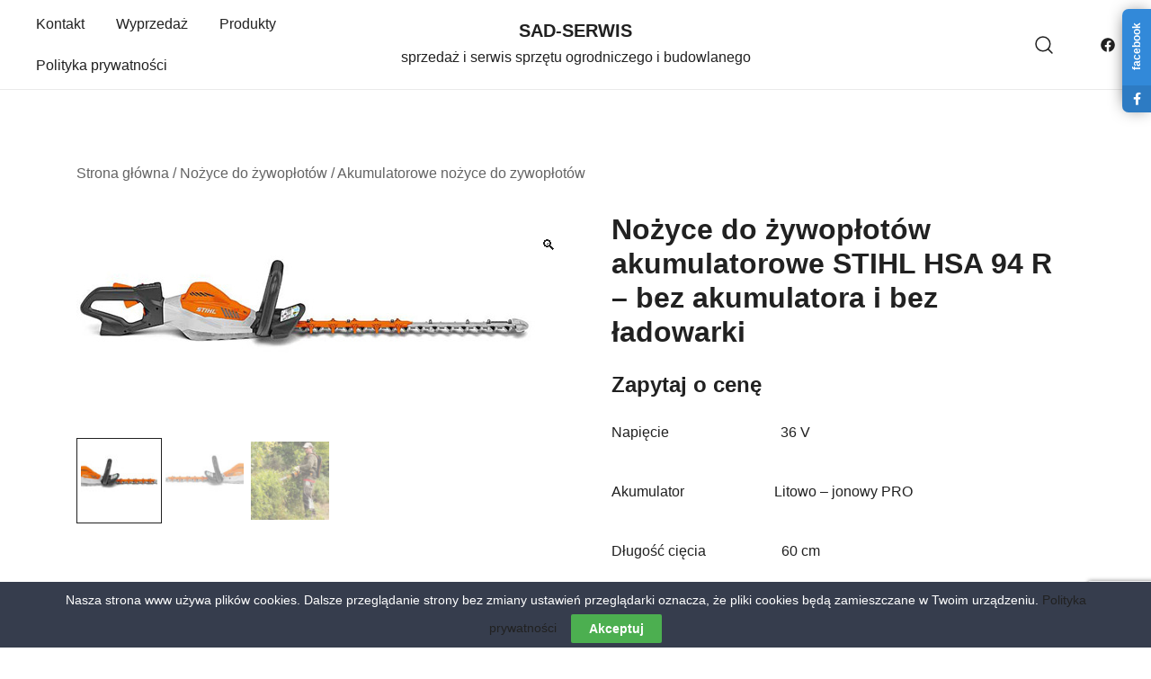

--- FILE ---
content_type: text/html; charset=utf-8
request_url: https://www.google.com/recaptcha/api2/anchor?ar=1&k=6LfuhNgUAAAAAAJUzDXIjljuFhBXvC2WohhvRiov&co=aHR0cHM6Ly9zYWQtc2Vyd2lzLnBsOjQ0Mw..&hl=en&v=PoyoqOPhxBO7pBk68S4YbpHZ&size=invisible&anchor-ms=20000&execute-ms=30000&cb=1ybtd0s7ju8y
body_size: 48559
content:
<!DOCTYPE HTML><html dir="ltr" lang="en"><head><meta http-equiv="Content-Type" content="text/html; charset=UTF-8">
<meta http-equiv="X-UA-Compatible" content="IE=edge">
<title>reCAPTCHA</title>
<style type="text/css">
/* cyrillic-ext */
@font-face {
  font-family: 'Roboto';
  font-style: normal;
  font-weight: 400;
  font-stretch: 100%;
  src: url(//fonts.gstatic.com/s/roboto/v48/KFO7CnqEu92Fr1ME7kSn66aGLdTylUAMa3GUBHMdazTgWw.woff2) format('woff2');
  unicode-range: U+0460-052F, U+1C80-1C8A, U+20B4, U+2DE0-2DFF, U+A640-A69F, U+FE2E-FE2F;
}
/* cyrillic */
@font-face {
  font-family: 'Roboto';
  font-style: normal;
  font-weight: 400;
  font-stretch: 100%;
  src: url(//fonts.gstatic.com/s/roboto/v48/KFO7CnqEu92Fr1ME7kSn66aGLdTylUAMa3iUBHMdazTgWw.woff2) format('woff2');
  unicode-range: U+0301, U+0400-045F, U+0490-0491, U+04B0-04B1, U+2116;
}
/* greek-ext */
@font-face {
  font-family: 'Roboto';
  font-style: normal;
  font-weight: 400;
  font-stretch: 100%;
  src: url(//fonts.gstatic.com/s/roboto/v48/KFO7CnqEu92Fr1ME7kSn66aGLdTylUAMa3CUBHMdazTgWw.woff2) format('woff2');
  unicode-range: U+1F00-1FFF;
}
/* greek */
@font-face {
  font-family: 'Roboto';
  font-style: normal;
  font-weight: 400;
  font-stretch: 100%;
  src: url(//fonts.gstatic.com/s/roboto/v48/KFO7CnqEu92Fr1ME7kSn66aGLdTylUAMa3-UBHMdazTgWw.woff2) format('woff2');
  unicode-range: U+0370-0377, U+037A-037F, U+0384-038A, U+038C, U+038E-03A1, U+03A3-03FF;
}
/* math */
@font-face {
  font-family: 'Roboto';
  font-style: normal;
  font-weight: 400;
  font-stretch: 100%;
  src: url(//fonts.gstatic.com/s/roboto/v48/KFO7CnqEu92Fr1ME7kSn66aGLdTylUAMawCUBHMdazTgWw.woff2) format('woff2');
  unicode-range: U+0302-0303, U+0305, U+0307-0308, U+0310, U+0312, U+0315, U+031A, U+0326-0327, U+032C, U+032F-0330, U+0332-0333, U+0338, U+033A, U+0346, U+034D, U+0391-03A1, U+03A3-03A9, U+03B1-03C9, U+03D1, U+03D5-03D6, U+03F0-03F1, U+03F4-03F5, U+2016-2017, U+2034-2038, U+203C, U+2040, U+2043, U+2047, U+2050, U+2057, U+205F, U+2070-2071, U+2074-208E, U+2090-209C, U+20D0-20DC, U+20E1, U+20E5-20EF, U+2100-2112, U+2114-2115, U+2117-2121, U+2123-214F, U+2190, U+2192, U+2194-21AE, U+21B0-21E5, U+21F1-21F2, U+21F4-2211, U+2213-2214, U+2216-22FF, U+2308-230B, U+2310, U+2319, U+231C-2321, U+2336-237A, U+237C, U+2395, U+239B-23B7, U+23D0, U+23DC-23E1, U+2474-2475, U+25AF, U+25B3, U+25B7, U+25BD, U+25C1, U+25CA, U+25CC, U+25FB, U+266D-266F, U+27C0-27FF, U+2900-2AFF, U+2B0E-2B11, U+2B30-2B4C, U+2BFE, U+3030, U+FF5B, U+FF5D, U+1D400-1D7FF, U+1EE00-1EEFF;
}
/* symbols */
@font-face {
  font-family: 'Roboto';
  font-style: normal;
  font-weight: 400;
  font-stretch: 100%;
  src: url(//fonts.gstatic.com/s/roboto/v48/KFO7CnqEu92Fr1ME7kSn66aGLdTylUAMaxKUBHMdazTgWw.woff2) format('woff2');
  unicode-range: U+0001-000C, U+000E-001F, U+007F-009F, U+20DD-20E0, U+20E2-20E4, U+2150-218F, U+2190, U+2192, U+2194-2199, U+21AF, U+21E6-21F0, U+21F3, U+2218-2219, U+2299, U+22C4-22C6, U+2300-243F, U+2440-244A, U+2460-24FF, U+25A0-27BF, U+2800-28FF, U+2921-2922, U+2981, U+29BF, U+29EB, U+2B00-2BFF, U+4DC0-4DFF, U+FFF9-FFFB, U+10140-1018E, U+10190-1019C, U+101A0, U+101D0-101FD, U+102E0-102FB, U+10E60-10E7E, U+1D2C0-1D2D3, U+1D2E0-1D37F, U+1F000-1F0FF, U+1F100-1F1AD, U+1F1E6-1F1FF, U+1F30D-1F30F, U+1F315, U+1F31C, U+1F31E, U+1F320-1F32C, U+1F336, U+1F378, U+1F37D, U+1F382, U+1F393-1F39F, U+1F3A7-1F3A8, U+1F3AC-1F3AF, U+1F3C2, U+1F3C4-1F3C6, U+1F3CA-1F3CE, U+1F3D4-1F3E0, U+1F3ED, U+1F3F1-1F3F3, U+1F3F5-1F3F7, U+1F408, U+1F415, U+1F41F, U+1F426, U+1F43F, U+1F441-1F442, U+1F444, U+1F446-1F449, U+1F44C-1F44E, U+1F453, U+1F46A, U+1F47D, U+1F4A3, U+1F4B0, U+1F4B3, U+1F4B9, U+1F4BB, U+1F4BF, U+1F4C8-1F4CB, U+1F4D6, U+1F4DA, U+1F4DF, U+1F4E3-1F4E6, U+1F4EA-1F4ED, U+1F4F7, U+1F4F9-1F4FB, U+1F4FD-1F4FE, U+1F503, U+1F507-1F50B, U+1F50D, U+1F512-1F513, U+1F53E-1F54A, U+1F54F-1F5FA, U+1F610, U+1F650-1F67F, U+1F687, U+1F68D, U+1F691, U+1F694, U+1F698, U+1F6AD, U+1F6B2, U+1F6B9-1F6BA, U+1F6BC, U+1F6C6-1F6CF, U+1F6D3-1F6D7, U+1F6E0-1F6EA, U+1F6F0-1F6F3, U+1F6F7-1F6FC, U+1F700-1F7FF, U+1F800-1F80B, U+1F810-1F847, U+1F850-1F859, U+1F860-1F887, U+1F890-1F8AD, U+1F8B0-1F8BB, U+1F8C0-1F8C1, U+1F900-1F90B, U+1F93B, U+1F946, U+1F984, U+1F996, U+1F9E9, U+1FA00-1FA6F, U+1FA70-1FA7C, U+1FA80-1FA89, U+1FA8F-1FAC6, U+1FACE-1FADC, U+1FADF-1FAE9, U+1FAF0-1FAF8, U+1FB00-1FBFF;
}
/* vietnamese */
@font-face {
  font-family: 'Roboto';
  font-style: normal;
  font-weight: 400;
  font-stretch: 100%;
  src: url(//fonts.gstatic.com/s/roboto/v48/KFO7CnqEu92Fr1ME7kSn66aGLdTylUAMa3OUBHMdazTgWw.woff2) format('woff2');
  unicode-range: U+0102-0103, U+0110-0111, U+0128-0129, U+0168-0169, U+01A0-01A1, U+01AF-01B0, U+0300-0301, U+0303-0304, U+0308-0309, U+0323, U+0329, U+1EA0-1EF9, U+20AB;
}
/* latin-ext */
@font-face {
  font-family: 'Roboto';
  font-style: normal;
  font-weight: 400;
  font-stretch: 100%;
  src: url(//fonts.gstatic.com/s/roboto/v48/KFO7CnqEu92Fr1ME7kSn66aGLdTylUAMa3KUBHMdazTgWw.woff2) format('woff2');
  unicode-range: U+0100-02BA, U+02BD-02C5, U+02C7-02CC, U+02CE-02D7, U+02DD-02FF, U+0304, U+0308, U+0329, U+1D00-1DBF, U+1E00-1E9F, U+1EF2-1EFF, U+2020, U+20A0-20AB, U+20AD-20C0, U+2113, U+2C60-2C7F, U+A720-A7FF;
}
/* latin */
@font-face {
  font-family: 'Roboto';
  font-style: normal;
  font-weight: 400;
  font-stretch: 100%;
  src: url(//fonts.gstatic.com/s/roboto/v48/KFO7CnqEu92Fr1ME7kSn66aGLdTylUAMa3yUBHMdazQ.woff2) format('woff2');
  unicode-range: U+0000-00FF, U+0131, U+0152-0153, U+02BB-02BC, U+02C6, U+02DA, U+02DC, U+0304, U+0308, U+0329, U+2000-206F, U+20AC, U+2122, U+2191, U+2193, U+2212, U+2215, U+FEFF, U+FFFD;
}
/* cyrillic-ext */
@font-face {
  font-family: 'Roboto';
  font-style: normal;
  font-weight: 500;
  font-stretch: 100%;
  src: url(//fonts.gstatic.com/s/roboto/v48/KFO7CnqEu92Fr1ME7kSn66aGLdTylUAMa3GUBHMdazTgWw.woff2) format('woff2');
  unicode-range: U+0460-052F, U+1C80-1C8A, U+20B4, U+2DE0-2DFF, U+A640-A69F, U+FE2E-FE2F;
}
/* cyrillic */
@font-face {
  font-family: 'Roboto';
  font-style: normal;
  font-weight: 500;
  font-stretch: 100%;
  src: url(//fonts.gstatic.com/s/roboto/v48/KFO7CnqEu92Fr1ME7kSn66aGLdTylUAMa3iUBHMdazTgWw.woff2) format('woff2');
  unicode-range: U+0301, U+0400-045F, U+0490-0491, U+04B0-04B1, U+2116;
}
/* greek-ext */
@font-face {
  font-family: 'Roboto';
  font-style: normal;
  font-weight: 500;
  font-stretch: 100%;
  src: url(//fonts.gstatic.com/s/roboto/v48/KFO7CnqEu92Fr1ME7kSn66aGLdTylUAMa3CUBHMdazTgWw.woff2) format('woff2');
  unicode-range: U+1F00-1FFF;
}
/* greek */
@font-face {
  font-family: 'Roboto';
  font-style: normal;
  font-weight: 500;
  font-stretch: 100%;
  src: url(//fonts.gstatic.com/s/roboto/v48/KFO7CnqEu92Fr1ME7kSn66aGLdTylUAMa3-UBHMdazTgWw.woff2) format('woff2');
  unicode-range: U+0370-0377, U+037A-037F, U+0384-038A, U+038C, U+038E-03A1, U+03A3-03FF;
}
/* math */
@font-face {
  font-family: 'Roboto';
  font-style: normal;
  font-weight: 500;
  font-stretch: 100%;
  src: url(//fonts.gstatic.com/s/roboto/v48/KFO7CnqEu92Fr1ME7kSn66aGLdTylUAMawCUBHMdazTgWw.woff2) format('woff2');
  unicode-range: U+0302-0303, U+0305, U+0307-0308, U+0310, U+0312, U+0315, U+031A, U+0326-0327, U+032C, U+032F-0330, U+0332-0333, U+0338, U+033A, U+0346, U+034D, U+0391-03A1, U+03A3-03A9, U+03B1-03C9, U+03D1, U+03D5-03D6, U+03F0-03F1, U+03F4-03F5, U+2016-2017, U+2034-2038, U+203C, U+2040, U+2043, U+2047, U+2050, U+2057, U+205F, U+2070-2071, U+2074-208E, U+2090-209C, U+20D0-20DC, U+20E1, U+20E5-20EF, U+2100-2112, U+2114-2115, U+2117-2121, U+2123-214F, U+2190, U+2192, U+2194-21AE, U+21B0-21E5, U+21F1-21F2, U+21F4-2211, U+2213-2214, U+2216-22FF, U+2308-230B, U+2310, U+2319, U+231C-2321, U+2336-237A, U+237C, U+2395, U+239B-23B7, U+23D0, U+23DC-23E1, U+2474-2475, U+25AF, U+25B3, U+25B7, U+25BD, U+25C1, U+25CA, U+25CC, U+25FB, U+266D-266F, U+27C0-27FF, U+2900-2AFF, U+2B0E-2B11, U+2B30-2B4C, U+2BFE, U+3030, U+FF5B, U+FF5D, U+1D400-1D7FF, U+1EE00-1EEFF;
}
/* symbols */
@font-face {
  font-family: 'Roboto';
  font-style: normal;
  font-weight: 500;
  font-stretch: 100%;
  src: url(//fonts.gstatic.com/s/roboto/v48/KFO7CnqEu92Fr1ME7kSn66aGLdTylUAMaxKUBHMdazTgWw.woff2) format('woff2');
  unicode-range: U+0001-000C, U+000E-001F, U+007F-009F, U+20DD-20E0, U+20E2-20E4, U+2150-218F, U+2190, U+2192, U+2194-2199, U+21AF, U+21E6-21F0, U+21F3, U+2218-2219, U+2299, U+22C4-22C6, U+2300-243F, U+2440-244A, U+2460-24FF, U+25A0-27BF, U+2800-28FF, U+2921-2922, U+2981, U+29BF, U+29EB, U+2B00-2BFF, U+4DC0-4DFF, U+FFF9-FFFB, U+10140-1018E, U+10190-1019C, U+101A0, U+101D0-101FD, U+102E0-102FB, U+10E60-10E7E, U+1D2C0-1D2D3, U+1D2E0-1D37F, U+1F000-1F0FF, U+1F100-1F1AD, U+1F1E6-1F1FF, U+1F30D-1F30F, U+1F315, U+1F31C, U+1F31E, U+1F320-1F32C, U+1F336, U+1F378, U+1F37D, U+1F382, U+1F393-1F39F, U+1F3A7-1F3A8, U+1F3AC-1F3AF, U+1F3C2, U+1F3C4-1F3C6, U+1F3CA-1F3CE, U+1F3D4-1F3E0, U+1F3ED, U+1F3F1-1F3F3, U+1F3F5-1F3F7, U+1F408, U+1F415, U+1F41F, U+1F426, U+1F43F, U+1F441-1F442, U+1F444, U+1F446-1F449, U+1F44C-1F44E, U+1F453, U+1F46A, U+1F47D, U+1F4A3, U+1F4B0, U+1F4B3, U+1F4B9, U+1F4BB, U+1F4BF, U+1F4C8-1F4CB, U+1F4D6, U+1F4DA, U+1F4DF, U+1F4E3-1F4E6, U+1F4EA-1F4ED, U+1F4F7, U+1F4F9-1F4FB, U+1F4FD-1F4FE, U+1F503, U+1F507-1F50B, U+1F50D, U+1F512-1F513, U+1F53E-1F54A, U+1F54F-1F5FA, U+1F610, U+1F650-1F67F, U+1F687, U+1F68D, U+1F691, U+1F694, U+1F698, U+1F6AD, U+1F6B2, U+1F6B9-1F6BA, U+1F6BC, U+1F6C6-1F6CF, U+1F6D3-1F6D7, U+1F6E0-1F6EA, U+1F6F0-1F6F3, U+1F6F7-1F6FC, U+1F700-1F7FF, U+1F800-1F80B, U+1F810-1F847, U+1F850-1F859, U+1F860-1F887, U+1F890-1F8AD, U+1F8B0-1F8BB, U+1F8C0-1F8C1, U+1F900-1F90B, U+1F93B, U+1F946, U+1F984, U+1F996, U+1F9E9, U+1FA00-1FA6F, U+1FA70-1FA7C, U+1FA80-1FA89, U+1FA8F-1FAC6, U+1FACE-1FADC, U+1FADF-1FAE9, U+1FAF0-1FAF8, U+1FB00-1FBFF;
}
/* vietnamese */
@font-face {
  font-family: 'Roboto';
  font-style: normal;
  font-weight: 500;
  font-stretch: 100%;
  src: url(//fonts.gstatic.com/s/roboto/v48/KFO7CnqEu92Fr1ME7kSn66aGLdTylUAMa3OUBHMdazTgWw.woff2) format('woff2');
  unicode-range: U+0102-0103, U+0110-0111, U+0128-0129, U+0168-0169, U+01A0-01A1, U+01AF-01B0, U+0300-0301, U+0303-0304, U+0308-0309, U+0323, U+0329, U+1EA0-1EF9, U+20AB;
}
/* latin-ext */
@font-face {
  font-family: 'Roboto';
  font-style: normal;
  font-weight: 500;
  font-stretch: 100%;
  src: url(//fonts.gstatic.com/s/roboto/v48/KFO7CnqEu92Fr1ME7kSn66aGLdTylUAMa3KUBHMdazTgWw.woff2) format('woff2');
  unicode-range: U+0100-02BA, U+02BD-02C5, U+02C7-02CC, U+02CE-02D7, U+02DD-02FF, U+0304, U+0308, U+0329, U+1D00-1DBF, U+1E00-1E9F, U+1EF2-1EFF, U+2020, U+20A0-20AB, U+20AD-20C0, U+2113, U+2C60-2C7F, U+A720-A7FF;
}
/* latin */
@font-face {
  font-family: 'Roboto';
  font-style: normal;
  font-weight: 500;
  font-stretch: 100%;
  src: url(//fonts.gstatic.com/s/roboto/v48/KFO7CnqEu92Fr1ME7kSn66aGLdTylUAMa3yUBHMdazQ.woff2) format('woff2');
  unicode-range: U+0000-00FF, U+0131, U+0152-0153, U+02BB-02BC, U+02C6, U+02DA, U+02DC, U+0304, U+0308, U+0329, U+2000-206F, U+20AC, U+2122, U+2191, U+2193, U+2212, U+2215, U+FEFF, U+FFFD;
}
/* cyrillic-ext */
@font-face {
  font-family: 'Roboto';
  font-style: normal;
  font-weight: 900;
  font-stretch: 100%;
  src: url(//fonts.gstatic.com/s/roboto/v48/KFO7CnqEu92Fr1ME7kSn66aGLdTylUAMa3GUBHMdazTgWw.woff2) format('woff2');
  unicode-range: U+0460-052F, U+1C80-1C8A, U+20B4, U+2DE0-2DFF, U+A640-A69F, U+FE2E-FE2F;
}
/* cyrillic */
@font-face {
  font-family: 'Roboto';
  font-style: normal;
  font-weight: 900;
  font-stretch: 100%;
  src: url(//fonts.gstatic.com/s/roboto/v48/KFO7CnqEu92Fr1ME7kSn66aGLdTylUAMa3iUBHMdazTgWw.woff2) format('woff2');
  unicode-range: U+0301, U+0400-045F, U+0490-0491, U+04B0-04B1, U+2116;
}
/* greek-ext */
@font-face {
  font-family: 'Roboto';
  font-style: normal;
  font-weight: 900;
  font-stretch: 100%;
  src: url(//fonts.gstatic.com/s/roboto/v48/KFO7CnqEu92Fr1ME7kSn66aGLdTylUAMa3CUBHMdazTgWw.woff2) format('woff2');
  unicode-range: U+1F00-1FFF;
}
/* greek */
@font-face {
  font-family: 'Roboto';
  font-style: normal;
  font-weight: 900;
  font-stretch: 100%;
  src: url(//fonts.gstatic.com/s/roboto/v48/KFO7CnqEu92Fr1ME7kSn66aGLdTylUAMa3-UBHMdazTgWw.woff2) format('woff2');
  unicode-range: U+0370-0377, U+037A-037F, U+0384-038A, U+038C, U+038E-03A1, U+03A3-03FF;
}
/* math */
@font-face {
  font-family: 'Roboto';
  font-style: normal;
  font-weight: 900;
  font-stretch: 100%;
  src: url(//fonts.gstatic.com/s/roboto/v48/KFO7CnqEu92Fr1ME7kSn66aGLdTylUAMawCUBHMdazTgWw.woff2) format('woff2');
  unicode-range: U+0302-0303, U+0305, U+0307-0308, U+0310, U+0312, U+0315, U+031A, U+0326-0327, U+032C, U+032F-0330, U+0332-0333, U+0338, U+033A, U+0346, U+034D, U+0391-03A1, U+03A3-03A9, U+03B1-03C9, U+03D1, U+03D5-03D6, U+03F0-03F1, U+03F4-03F5, U+2016-2017, U+2034-2038, U+203C, U+2040, U+2043, U+2047, U+2050, U+2057, U+205F, U+2070-2071, U+2074-208E, U+2090-209C, U+20D0-20DC, U+20E1, U+20E5-20EF, U+2100-2112, U+2114-2115, U+2117-2121, U+2123-214F, U+2190, U+2192, U+2194-21AE, U+21B0-21E5, U+21F1-21F2, U+21F4-2211, U+2213-2214, U+2216-22FF, U+2308-230B, U+2310, U+2319, U+231C-2321, U+2336-237A, U+237C, U+2395, U+239B-23B7, U+23D0, U+23DC-23E1, U+2474-2475, U+25AF, U+25B3, U+25B7, U+25BD, U+25C1, U+25CA, U+25CC, U+25FB, U+266D-266F, U+27C0-27FF, U+2900-2AFF, U+2B0E-2B11, U+2B30-2B4C, U+2BFE, U+3030, U+FF5B, U+FF5D, U+1D400-1D7FF, U+1EE00-1EEFF;
}
/* symbols */
@font-face {
  font-family: 'Roboto';
  font-style: normal;
  font-weight: 900;
  font-stretch: 100%;
  src: url(//fonts.gstatic.com/s/roboto/v48/KFO7CnqEu92Fr1ME7kSn66aGLdTylUAMaxKUBHMdazTgWw.woff2) format('woff2');
  unicode-range: U+0001-000C, U+000E-001F, U+007F-009F, U+20DD-20E0, U+20E2-20E4, U+2150-218F, U+2190, U+2192, U+2194-2199, U+21AF, U+21E6-21F0, U+21F3, U+2218-2219, U+2299, U+22C4-22C6, U+2300-243F, U+2440-244A, U+2460-24FF, U+25A0-27BF, U+2800-28FF, U+2921-2922, U+2981, U+29BF, U+29EB, U+2B00-2BFF, U+4DC0-4DFF, U+FFF9-FFFB, U+10140-1018E, U+10190-1019C, U+101A0, U+101D0-101FD, U+102E0-102FB, U+10E60-10E7E, U+1D2C0-1D2D3, U+1D2E0-1D37F, U+1F000-1F0FF, U+1F100-1F1AD, U+1F1E6-1F1FF, U+1F30D-1F30F, U+1F315, U+1F31C, U+1F31E, U+1F320-1F32C, U+1F336, U+1F378, U+1F37D, U+1F382, U+1F393-1F39F, U+1F3A7-1F3A8, U+1F3AC-1F3AF, U+1F3C2, U+1F3C4-1F3C6, U+1F3CA-1F3CE, U+1F3D4-1F3E0, U+1F3ED, U+1F3F1-1F3F3, U+1F3F5-1F3F7, U+1F408, U+1F415, U+1F41F, U+1F426, U+1F43F, U+1F441-1F442, U+1F444, U+1F446-1F449, U+1F44C-1F44E, U+1F453, U+1F46A, U+1F47D, U+1F4A3, U+1F4B0, U+1F4B3, U+1F4B9, U+1F4BB, U+1F4BF, U+1F4C8-1F4CB, U+1F4D6, U+1F4DA, U+1F4DF, U+1F4E3-1F4E6, U+1F4EA-1F4ED, U+1F4F7, U+1F4F9-1F4FB, U+1F4FD-1F4FE, U+1F503, U+1F507-1F50B, U+1F50D, U+1F512-1F513, U+1F53E-1F54A, U+1F54F-1F5FA, U+1F610, U+1F650-1F67F, U+1F687, U+1F68D, U+1F691, U+1F694, U+1F698, U+1F6AD, U+1F6B2, U+1F6B9-1F6BA, U+1F6BC, U+1F6C6-1F6CF, U+1F6D3-1F6D7, U+1F6E0-1F6EA, U+1F6F0-1F6F3, U+1F6F7-1F6FC, U+1F700-1F7FF, U+1F800-1F80B, U+1F810-1F847, U+1F850-1F859, U+1F860-1F887, U+1F890-1F8AD, U+1F8B0-1F8BB, U+1F8C0-1F8C1, U+1F900-1F90B, U+1F93B, U+1F946, U+1F984, U+1F996, U+1F9E9, U+1FA00-1FA6F, U+1FA70-1FA7C, U+1FA80-1FA89, U+1FA8F-1FAC6, U+1FACE-1FADC, U+1FADF-1FAE9, U+1FAF0-1FAF8, U+1FB00-1FBFF;
}
/* vietnamese */
@font-face {
  font-family: 'Roboto';
  font-style: normal;
  font-weight: 900;
  font-stretch: 100%;
  src: url(//fonts.gstatic.com/s/roboto/v48/KFO7CnqEu92Fr1ME7kSn66aGLdTylUAMa3OUBHMdazTgWw.woff2) format('woff2');
  unicode-range: U+0102-0103, U+0110-0111, U+0128-0129, U+0168-0169, U+01A0-01A1, U+01AF-01B0, U+0300-0301, U+0303-0304, U+0308-0309, U+0323, U+0329, U+1EA0-1EF9, U+20AB;
}
/* latin-ext */
@font-face {
  font-family: 'Roboto';
  font-style: normal;
  font-weight: 900;
  font-stretch: 100%;
  src: url(//fonts.gstatic.com/s/roboto/v48/KFO7CnqEu92Fr1ME7kSn66aGLdTylUAMa3KUBHMdazTgWw.woff2) format('woff2');
  unicode-range: U+0100-02BA, U+02BD-02C5, U+02C7-02CC, U+02CE-02D7, U+02DD-02FF, U+0304, U+0308, U+0329, U+1D00-1DBF, U+1E00-1E9F, U+1EF2-1EFF, U+2020, U+20A0-20AB, U+20AD-20C0, U+2113, U+2C60-2C7F, U+A720-A7FF;
}
/* latin */
@font-face {
  font-family: 'Roboto';
  font-style: normal;
  font-weight: 900;
  font-stretch: 100%;
  src: url(//fonts.gstatic.com/s/roboto/v48/KFO7CnqEu92Fr1ME7kSn66aGLdTylUAMa3yUBHMdazQ.woff2) format('woff2');
  unicode-range: U+0000-00FF, U+0131, U+0152-0153, U+02BB-02BC, U+02C6, U+02DA, U+02DC, U+0304, U+0308, U+0329, U+2000-206F, U+20AC, U+2122, U+2191, U+2193, U+2212, U+2215, U+FEFF, U+FFFD;
}

</style>
<link rel="stylesheet" type="text/css" href="https://www.gstatic.com/recaptcha/releases/PoyoqOPhxBO7pBk68S4YbpHZ/styles__ltr.css">
<script nonce="ve0GekV0I91VGPuChHItPg" type="text/javascript">window['__recaptcha_api'] = 'https://www.google.com/recaptcha/api2/';</script>
<script type="text/javascript" src="https://www.gstatic.com/recaptcha/releases/PoyoqOPhxBO7pBk68S4YbpHZ/recaptcha__en.js" nonce="ve0GekV0I91VGPuChHItPg">
      
    </script></head>
<body><div id="rc-anchor-alert" class="rc-anchor-alert"></div>
<input type="hidden" id="recaptcha-token" value="[base64]">
<script type="text/javascript" nonce="ve0GekV0I91VGPuChHItPg">
      recaptcha.anchor.Main.init("[\x22ainput\x22,[\x22bgdata\x22,\x22\x22,\[base64]/[base64]/[base64]/[base64]/cjw8ejpyPj4+eil9Y2F0Y2gobCl7dGhyb3cgbDt9fSxIPWZ1bmN0aW9uKHcsdCx6KXtpZih3PT0xOTR8fHc9PTIwOCl0LnZbd10/dC52W3ddLmNvbmNhdCh6KTp0LnZbd109b2Yoeix0KTtlbHNle2lmKHQuYkImJnchPTMxNylyZXR1cm47dz09NjZ8fHc9PTEyMnx8dz09NDcwfHx3PT00NHx8dz09NDE2fHx3PT0zOTd8fHc9PTQyMXx8dz09Njh8fHc9PTcwfHx3PT0xODQ/[base64]/[base64]/[base64]/bmV3IGRbVl0oSlswXSk6cD09Mj9uZXcgZFtWXShKWzBdLEpbMV0pOnA9PTM/bmV3IGRbVl0oSlswXSxKWzFdLEpbMl0pOnA9PTQ/[base64]/[base64]/[base64]/[base64]\x22,\[base64]\x22,\x22wrbCpht2w4jCihnCnE5Iw6jDlngHFsOYw7LCuzrDkhhCwqYvw6/[base64]/[base64]/wpHDncO4wrjCkMKELwjDllzDrsOTNMOiw7hsUks6YSvDn1pxwrnDv2pwSMOXwozCicObUDsRwpAMwp/DtRzDtncJwp49XsOIFythw4DDnGTCjRN+bXjCkzZ/TcKiC8OjwoLDlXwSwrl6ecOlw7LDg8KOBcKpw77DksKdw69Lw4AZV8Kkwp7DqMKcFz5Ne8OxU8O8I8OzwolMRXl4wociw5k5SjgMETrDqktfD8KbZFY9Y00Yw7pDK8Kyw4DCgcOOFgkQw511JMK9FMOSwos9ZmXCjnU5dMKPZD3DlsOSCMODwrVhO8Kkw4nDlCIQw4s/w6JsY8KOIwDCtMOUB8KtwrfDs8OQwqgZR3/CkGDDiislwqUdw6LChcKtWhrDlsOBCmbDocOxRcKgcw3CvSNOw7lwwprDuRY/EcO7Hj9/[base64]/CiMOJOsOSCMOEwqRBbVRGWsK2w5zCu8KEXsOdKn5/J8OSw4Nxw4TDmlRowrjDmcOFwpYAw6x2w7PCoSvCn0bDtk3DvMKJVMK+YiJ4w57DtlDDijsSSlvCgCrCgcOzwqPCtMOTXSBgwrTDscKBWXvCosKsw5x9w6lgQ8K/IcO+LcKCwppTTsOkw6hPwoXDtFplOgRcXsOKw618HMOsHgAsPXQ0UcO/K8OxwrwZwrk5wrtjT8OKZ8KlEcOUeXnDtwV3w4Baw73CnsKQVCxodsKiwrZsK1rDiC7Cqj3CqCFBMAzCqScwCsKNKcKjHQ/CmcK8w5PCg0fDuMO0wqRkdBZwwp91w57Du2xJw4LDq1gNIgvDrcKZCWRNw51Hwpsmw4vDhSJewqDCgMK3B1EAQggFw7MGwpLCp1EWSMOwYhEow6fCncOlfsOJN2/[base64]/wpLCkxzCk8KNw4fCi3XCkBDDh20NfcOGOmMOH2DDqgMLcTQgwpTCusOmLE5tMRvClcOaw4UHKSJafizCq8O5wq3CuMKuw7zCgCXDucKLw6nDjVJewqjDssOnw5/CisOWSWHDqMKKwp1Hw40WwrbDusKiw7Nbw6dOMi8CNsOrBQfDgA/CqsOjDsOCG8K2wo3DmsOMacOFw5xAQcOWEVnCogsww5ZgcMOmRsKFckcBw785HMO3MUPDgMKNHwvDrMKlA8OdUG7CunNbNgzCuxLCh1BmJsKzdGc/woDDsw/[base64]/[base64]/DvsOXw6XCtcKnw7/DmWVPwobCtg8WKzrCv8Kcw5cnMmZ1FHLDlirCkldVwoRQwpPDiF0DwpjCpjPDuUjCh8K8eTXDimrDmwkdKxHCisKAeVAOw53DuVbDiDfDsUplw7fDucOBwonDvD93w40DFcOMD8OHwpvCgcOOc8K7TMOFwq/Dt8KnJ8OGfsOJGcOOwqTCnsKJw6EwwovDtCkQwr1FwpQRwrk8wpjDrEvDgRvDj8KXwq/CuFlIwrXDiMOhZndhwqDCpEbDjSPDtV3DnlZJwpMww70+w6MPQnlgREQlK8O8JMKAwo9Tw7rDsHA2MmYqw5nDrsKjEcKGXxImwqLDmMOAw4bDgMOVw5gyw6LDicKwIcK+w6HDtcOoNzd5w5/Chk3DhQ7CiR/DoyDClXvCnEI8UX8SwrdGwpvDtxZUwqHCgcOUwp7DssOmwpcfwrYoNMOGwppTBXUDw5pcFsODwqZ8w5UwGFACw5ALWSrCucO5F31Ow6fDnCnDvcK6wq3Dv8K/wqzDp8KGAsKLecKfwrJhBl1ECgDDisK/dsO5ecKwBcKWwrnDuDDCpCnCk1ZyNk50AcK3QjDCvg3DhGLDlsOaK8OuC8O9wqkwUlHDvsOxw6vDhcKFI8KXwqNPw6/CgmfDoBl6E1pGwprDlMO4w4jCgsKfwow4w4JvEMOLJVjCucKXwrQHw7XCl07Clkg6w7zDnH1OY8Kdw7XCo29dwoAdEMKzw44TCClzZDMYecK2TXwwSsOdwoETHn1SwpxcwqTCp8K6McO2w6XDgSLDsMKdPMKtw74VQ8KBw659wogFWcO/P8ORQGHCuVvDtVvClMKmbMO5wo5jUMKsw4Q1S8OZCcOdHQ7Dl8OkKy7CmGvDgcKVXw7CtgNqw68uworCm8O6FynDkcKgw59Sw5bCm3HDvgvDhcKOOxBtV8KPMcKAwr3DqsOSecO2WGtvLDpPwp/Cr3HDnsOjwr/[base64]/Cq1UFwpTDosO3PiLDicOrwp1Jw6fDpDPCkWPDiMKaw5drw43Cgl3CjsOfw7sJacOifl7Dt8Kfw5dqIcK8CMO7wqV6w6R/E8O6wrQ0w706B03CpWEZw7p+IiLCrRwuOFvCmBLCohUCwoMlw6HDpWt6RcOpYsK3NgnCnMOWw7fChVBew5PDt8OAPcKsM8KIZQYcwqPDgsO9AcKHw5l4wq81wp7CrCbDvXQLWnMKdcORw7ssEcOCw4/CisKAw7A1Si9QwqbDghnDjMKWcUYgJW7CuBLDpxA+JXBUw7zDp0d1UsKhF8K5BxvCrcOQwqnDkQ/CrcKZPG7DuMO/[base64]/DrCM8woB6w5M1wo7DqCdEwoTCu0MMw5DDgQnDkELCkkvDqcODw7M1w6HDj8KHPzrCm1/[base64]/DonB3KMOPwqd/SyTCrAB5wpzDnC3DqcOYH8KNIsOZO8Oiw7thwpjCkcO/e8OLwo/[base64]/DvhbCuW3CncK9wo7DihXCq8OEwobDjMK+J10+w4hew6YFTcKPbl3DtcO4JwnDpMOSOWjCghjDqMKoCcOkZlwswpTCtWYIw50owoQ1wrPCmCzDnMKwNsKHw6lIUjA/IcOIFcKFfjfCsSF/wrAcZkMww4HCu8OYPUbDvzLDpMKHXhDCp8OqThsnFsKqw5bCgBlsw5nDm8Kgw6XCt0p1cMOpe08lWSs8w5ERR3NbeMKMw49LHGkkfELDh8K/w5vCnsKow51WVjoHwoTCsgrCmRHDh8O6wq4fPsO4A1ZSw59SFMKTwp48NsOmw5YswpHDplTCusO6HsOZFcK3JMKOV8KxbMOQwp02F13Dg1jDrlgSwrlqwolkJFUlIcK0PsOOS8O/dsOjN8OTwqfChkrCpsKgwqgJDMOmL8K3woEjKcOLW8O3wrbCqhoXwp4uQDfDm8OTbMOWD8Olwp9Yw77CmcO0MxkEV8K7McOZVsKeNQJYDMKew47CqwDDlcOEwpt/H8O7FU8oTMOmwrLCh8KsZsKmw5g5J8OUw5YfZkfCllTCj8Ouw49NYMKIwrQGSgMCwqwvScOjPcOGw6UVf8KUFiwrwq/ChMKYwrx/w43DnsKHN0zCuE3CtGkdFcKHw6YrwpvCiFMlU2sxLGwbwoIDLmJ+O8K7G1IaVlHCtMKzCcKmw5rDiMOQw6DDiwBmF8KjwofCmzEVOsOzw7MCSkfCklknVxopwqrDpsOlwoXCgn3Duw4eJMK+UQtFw5jDrEM6wrPDuhrCqGpvwpPCixQdHGfDlmBswrjDp2XCjsK/wrZmDcK2wp5MeBbDqx/CvmMGEcKswoorXcOzDTMWPCtJDBfCh3dFNMOVTcO2wqoLK2kKwpEjwrbCvV9wEsOJV8KERDHCqQFme8ODw7fCpsOuFMO3w61gw6zDg2cRJ39wDsOIE0/CvMOCw75YOcK6wos6E3QXwoPDvMOmwoDCrcKHHsKDw6sFdsKAwobDrBfCjcKAPsOOwp8Tw7TDgyskbgHDlcKiEURPHsOIHhlhBCjDjCzDh8OwwoTDoyUoHQBqag7CtsKYHMKtZDU9w4s3M8OLw5VDE8OCM8OswpZeMHlnwojDssOpaB/DlsKQw7Rcw6rDqcOow4DConrCpcOpwoJjb8KMREbDrsOGw4HDtUFmLMOIwodxwpXDgEYKw6zCtcO0w5PDqsOww5IQw4rCmsODwrFaAxdpVks/MBvCrD1BP2sHdHQPwr87w5NpdsOFw6MJIRHDvsO1N8KFwoQZw6kkw6HCrsKXZDRDKGnDr0sewqXDnAIGw73DrcOQV8KVMTvDs8OySF/DqDgwJB/DgMKxw5prRsOuwosKwr5Fwppbw7nDjsKNV8O/[base64]/DhcOHw6TDsTDCgMKGw6xfTC/Dm8KZQMOKC8OmTVNNEjFnLxLCpsKzw4XCpTjDqsKIwqVDAsOmw5VsFcKuXMOsKMOiPHzDnzDCqMKQFmnDmMKPGlElfsK7JhpvTcOvAw/Dn8K0wphLw7vDlcKGwqsrw687wp/DoSbDiyLDtsKaYMKRBQnCkcKZB13ClcKzA8Orw5MSw6ZOXGg+w4QsPiTChMKYwpDDpgV3wqNZd8KibMO7H8KlwroLJlMqw73Do8OILcKTw7zDq8O3TEpMS8KXw7fDocK3w6nCgMKqOxvClcKTw5vDtlbDnQPDnA0Xcy/DhsKKwqQJBcKDw5BzH8OsdMOEw4s5bjDCllrCrU/Dj0fDrMOaGFTDnwguwqHDpg3DoMOnIUwew53CmsOkwr8sw7MvV395LERCccKMwrxiw40mwqnDuyNywrMMw5Nbw5sxwrPCmcOiBsOdHi9NGsKnw4VzMMOmwrDCh8K/w5pEMsOfw7ZxcHhzecObQRvChsKwwpZrw75fw5vDrcO1M8KLTUPDu8ONwrk7EsOMViMfOsK+XysgM01dWMKBbF7CsDjCgBtbL13DqUYUwq1fwqA0w5DCl8KJwofCosKoTsKCNkjCsULCrxYudsOHYsKfcnIWw4rDvARgUcKqwpdfwoogwqlpwpBNwqTDn8O/T8OyccOkUTESw7F/wpoSw5zDoSkAM1nCqUc8PBFHw7NHbSNqwowjYyHDlMOeFQQSSkcaw4rDhgVyRcKew6cqw5vCuMO+MS5vw4PDuDlxwr8aCU3CkEBQacOjwol6w4zCisOgbMOsEiXDqlN/wqjCs8KeMkRcw57Dl00Iw43DjHnDqcKWwqAuJ8KQwqtjQMOwH0nDrDAQwqJPw7kdwrTCjDHDssOiDX3DvhnDsSvDszDCs2Bfwo06Q03CvmPCvkwuKcKWw7HDh8KBCgXDu0t/wqXDssOnwq4CaUPDrcK2ZsKgO8ODwqpkECDCqMKtakLDt8KrHGV8TMOqw6jCpRTCisKFw5TCmybDkisAw47DgMOOTMKbw6TCmcKuw6jCnnjDqhAZHcOEDWvCoDDDj2ElLcKCahM1w7BGNi5KP8OlwoTDpsKYY8KQwojDtnwmw7B/wo/CpQzCt8Ouwod0woPDhxjDpSDDun98QsOMKWnCkC7DtWzCqcKrw75yw7rCvcOGaRDDlCQfw6dsT8KzK2TDnT0oaWLDt8KAfVYDwpdCw44gwq8DwpM3cMK4BsKfw7NCwrl5AMOrRMKGwpI/w5nCpE95wqcOwpjDlcKCwqPCmA1LwpPChcONf8OBw67CgcO1wrMiRTcqJ8OlZ8OJEycjwqIjC8Omwo/DsAIVHh/Cu8KmwqhdFsKVYEHDhcKRCVpewqhyw6LCkWrDlVFCEEnCgcKKB8OZwqseT1dnCwUIWcKGw59WAMO3O8KkRRxGwq3DsMOBwrddAjrCiwrCvMKNLWJnQMKzShPDmkLDrmFQXmISw57CqMO6wo/Cv3PCp8OOw5csfsKaw7vCihvCgsOKb8Oaw7JHBcK1wonDkWjDvTTCqMK6wpzCkTvDl8OtcMKiw4zDlGQmLsOpwrk6QMKfe24xXcOrw7Mrwr1MwrrDvlM/wrLDo15+cCYFK8KsAC88J1rDpm9jUBIMAykVVwLDsTLCtSHChDLCksKUKwXCmDPDj21aw67DkR9QwpYTw4fCgTPDnQxWSEvDu0wswqXCmX3DmcO2KELDp1cbwpN0MhrCrsKWw58Ow6vCiAQ/WTMXwoc1XsO0BHHCnsK5w6MrXMKFGcKfw7cKwrISwollw6zCocK9XmDClg3CvMO9dsKtw68Kw7HCr8Obw6/DuRfCmkfCmgAxMMKlwrM1wpwiw45deMOgA8OmwpTDv8O6XA7Di2nDlcOkw6jCnnbCsMKKwrtbwrJ9wqY/wp19VsOfWEnCqcOyZnx/AcKTw5NyUnUFw4cOwozDoWRNbMOYwpUkw4QuH8Okc8KywrnDlMKRXXnCpALCn0HDmsOlccKlwp4HCBXCogfCkcOGwpnCqsOQw6HCgWjCosOmwobDl8KJwoLCpMOgE8KnW0oDHGfCpcO7w6fDqh5SeDBHPsOgHx8dwpPDpyPDhsOyw57DrcOAwqPDgTXDsS02w7/CgTTDgWgjw4rCtsOZXMKPw7jCisOwwpovw5Z5w4nDjhoFw7MNw6FpV8K3wrjDtcOOPsKewrrCrSnCrsO/wqjCh8K0V3fCrcOGw6Qnw5hbwqx5w5kHwqHCtVfCgcKhw7/Dj8Klw6PDrsOuw6tRwovDoQ/DtSkzwr3DpSXCgsOjCCNSTATDmALCjEogP3F7w67CkMKjwpnDlMK2c8OxXQpww552w5JWw5TDqMKHw58MEMO8bU4wNcOzwrMMw748RTN3w6grTMO+w7Y+wpTCvcKBw5czwrrDjMOmQcOtMcKqZ8Kpw4/DhMOSwohgSxo7axEeEsKbw5nDisKgwpbDuMKsw75owow9MUE4aAXCuidcw7kEAcOPwoPCm2/Dq8KcRwPCpcO2wqvCscKgecOSw7nDj8Olw6rCsGzDkGAQwqPCgMOLwrYxw6lrw7zDrsKFwqc8Q8KDb8OFR8KEwpbDrCIoH0gww6jCuGkTwpzCqMOAw41jMcOIw7hTw4HCosKAwpZTwoVpOB8ABcKIw6dZwqJrXk7DrsKJOjwlw5QTLWbCt8Oaw45pRsKawq/[base64]/esKfw5DCiAEmwrvDk8Krw5JRw4JAwp/ClsKxwr7CnsOBNV3Du8KawrtLwrxewrBgwqE4acK2a8O0w5c2w44YCDXCgXjCq8KARsOlTywGwrU1TcKPSSLCtzIMGsOGJsK0cMKqYcOzw6HDicOFw6jDkcK/IsOQLcOrw4zCtlI7wrbDnxfDrsK0SBXCjVUCFcOIVMOawqrCkSUWfsKtKsOHwr8RRMOhc0AHXWbCpyEWwpTDgcKNw6REwqYVI1BtOiHCnlHDuMKnw4YlWWQBw6jDqwjDqW9BbCkgcsOqwrFZDAwpBcOzw7bChsO7dsKlw5lUEFwLIcOOw6EnOsKbw7bCn8OODsO/Nh9+wq3DqEPDicO4fyXCrMOdXnwvw6PDjk7DrV/Dj3YWwptlwpsKw7dGwr3CpB/[base64]/[base64]/P8KdOcKmwqLDvzgxagh0wozDhMO5wqUdw7DDtmzCrg3DiH0kwrXCk0/DlQHCvWsvw6cxJ1hwwq/DvDXCj8Oxw7bDpi/DlMOoKMOxEMKQw7sAc0NYw79zwpobVB7DmG7Cj1/DvBrCnAvDucKSBMOGw70owrHDjGLDlsK6wq9Zwo3DpMKWLFNPEsOpOsKcwoUhwpAIw5QaCVTDkTHDi8OPGizCnMOmb2EXw6QpSsKRw7cnw7xOVm9Hw63Dtx7Coj3DkMO9PsOsAWrDtBdjfMKiw6DDi8Oxwo7CiC1ACCvDi0rCusOFw7/DjyPCrRPCqMKgTD7CqkLCiETCkxDDnUDDvsKgwpgbdMKRIWrCvFNvBzHCp8Klw5AYwpQTYsOewqNTwrDCmcO+w6cBwrfDrsKCw4LCukjDuRZoworDvjbDty88UH1TSy0Dwp9EHsOjwqdGw4pRwrLDlxnDkV1CLylAw7XDkcOmKQ97wp/Dt8Kmwp/Co8KAf2/CrMKVEmXCmBjDpEjDqsOMw73Ciz1Xwp9gdy1PCsKSDGvDlkEpfm/DpMK8wr7DksKaUzDDk8Kdw6gBKcOfw5bCpcO5w4HCi8KqcsOhwpd4wrAgwp3Dj8O1wqbDhMKZw7DDp8Kww5HDgmBaEkHClsOOR8OwP0ltw5F3w6TCg8OKw57Ds2nDgcKEw5zDplhKcAlSMxbCuBDDhsKHw4c/[base64]/DucK8wr0qw77DjcOXVMOgw7pFwqwYXSHDqsOvw7AXUjBxw4UBPxDDsX3CryXDgEp2w5gNDcKKwq/DlElAwotnbHXDmSXCmsO9Ek54wqISS8KwwpouccK3w7U/EXvChEzDhT5zwqjDlMKnw6UMw6lqNSfDq8OYw7nDnSY4wrLCvArDs8OJeVZyw51zLMOsw4lZEcOULcKJWMKnwpHCl8K0wqgCEMOUw645KxnCiDhJPyjDpgdlOMKjGsOUKyc2w5dfw5bDqcOeRsOEw7/[base64]/Du8KMdMK5LTVmCU0uw7AHw7s3w6JWwrDCvDXCpMKIw68CwppnHsOtcSvCiBtqw6XCqsOQwpvCoS7CvWtDLcKdX8OfLMOBVMOCChTCmVQLKSVtfUjDikhAwpTCt8K3YcKXw5VTQcOoKcKPNcKxaAZibTJiDQ/[base64]/wonDjTkDeBLCrUzDjEEvwr47w5nDjAZZL1ZfKMOXw7Ydw48lwpwaw7rCoA3CuxTDm8KMwpvDk08SLMKzw4zDlxcQMcOWw4zCtMOKw67DklzDplVwRcK4AMKPGcOWw5/Dr8KfUhxqwrvDkcOSaDtwP8KhG3bCgX42w5lFR1A1bcOnah7DhkvCgsKyAMO+URDDl08vasOsRcKPw5zCgFtqZMOUwrzCgMKMw4LDvX9yw4d4O8O2w5ECAWPCowhSAzB4w44Rw5Q2Z8OVPGN/d8OwXUjDk0oZZsOFw6EIw6DCq8OPSsOUw6nDkMKQwpoXImjCmcKywq/CnGHCkGoswogQw6VCw4fDlnjCiMOLBMKTw4YpFsK7ScK1wqd6OcOew7V9w5zDucKLw5fDoAXCj1pEcMOZw60QOg/[base64]/HHA2VU3DoDHCgsOgUSsDw7PDrMO2woTCt01nw6QcwprDnR3DnyUWwqfCicOrM8ONFsKBw5tsL8KXwp0AwrPCtcKgTRoZSMOZIMKkw77DonIiw50fwp/CmVTDqH9AVcKvw4AfwoARAlbDscORUUHCpyRTe8OcTEfDuTjCn2fDnwduGMKDbMKBwq/DtsKSw6/Di8KCZsK1w43CvELCjGfDqAw/wpE6w4hdwokrOMKsw6rCjcOJDcKNw7jCtC7ClMO1Q8OVw47Dv8O4w7zCgcODw6Jpwp43w7piRSvDgyzDsVwwe8KresKHZ8Krw4fDmx9jw7QKexrCiQE3w4cDPhvDh8KYw53DtMKfwpPDllNCw6LCpsOUCMOXw7JBw5Qyc8Kfw4d/NMKFwqnDi3rCkcK+w7/CnQ00EcOVwqxMJHLDvMOMEQbDrsOKEFZXSHnDjW3DrRdxw5BVKsKfb8OtwqTCpMKsN2PDgsOrwrXDhsKEw6l4w5xbTMKXw4nCkcOGwp3ChUHCn8KheCBbEy7DmsOnwoR/DyoGw7rDimtdGsKLw4sxHcO3bBjDohPCgTjCgUdSBG3DucOSwqcRGMOCLxjCmcKQK3B4wrDDsMKnwpXDomrCmGx8wp91c8KTG8OffjYRwoTCtBDDq8OcImLDkDBVwpHDpcO9wqsiPMK/[base64]/CrwDChcKHFcKZNyoldF1qW8OPR8Oow59Zw5PCvMOWwr/CvMOXw5XCm20LBhU6HBZGZVxCw5XCiMKbLcOeUnrCk3zDiMO+wp/CoEXDjsK9woQqFSHDpVJnwp9Of8Oaw4cdw6hUCXfCq8OrJsOTw71UbyZCw5HCoMKTRivDh8OXwqLDhWjDuMOnHlUMw654w7lYfcKVwqdTSHnCrSBww7svfMOjZ1bCvz/[base64]/DkcKvGlHDq0lvamE4wpjClFvCkcOlwr/Dp381wqU0w5FRwoMkd13DoAvDgMKfw43Dg8OySMK4eDt/[base64]/DoDA2GMOUAV3CgVfCjl/Cn0nCvn84wqFHG8Ksw6HDpsKzwr1RR0nCt2MYNF3Dg8O/c8KGXTpAw5IpXsOke8KQwpfCm8OqLA3Dn8O8wpLDnw9JwofCjcO4FsO6YMOKMT7CisOPMMO4X1Vew70ywrvChMKlEsOAI8OwwrfCrz/CtWAKw6TDlAvDtCFGw4nCjSY1w5JedGIbw54hw6tEAE/DgCbCuMK5wrHCpWTCqMKBOsOqB25POcKjBMO0wrLDg33Cg8OjGMKpAjLCgcKZwr7DoMKsLwDCjcO8JcKMwrxYwrDDhsONwoDCuMO7TC3CinTCncK1w6k7wq3CmMKUFD8jD2pqwpfCoU9AMw3CnVpowp7DqMK/[base64]/[base64]/wpzComDDisOrTHTCviV1V8O2LifDmTAhRVtHRsOuwpPCuMK9woBNLH3CtMKQYQdSw5s+G3vDkVDChsOMYsKRYsKyccK8w5PDiBPDp1LCr8KXw5hGw48kC8K8wrzCiDjDg0bDiXTDpVLDgQfCn1nDnDguUnnDgw0tUD5FGcKuYgjDu8OWwpjDo8KGw4Nzw5stwq3DgE/Cmz8va8KNCzgfckXCpsODDDXDjsO8wp/[base64]/[base64]/[base64]/DtB/DrSQMLMOxdcOcw6o6BMO7w6PCmMKIE8OpBVV4MSACQcKEdsOKwqR6MGPDrcO6wqUnLCICw6AVURXChmrDl3Ebw5DDmcKQIgrChToKUsOcM8KVw7/Dhwg1w69Gw5rCqzl1DMOYwqHDm8OTwp/DjMKQwp1bBMKfwqsawrHDiTR0c0U+F8KywqzCt8Oqw57CsMKSBnEkIFFnJcOAwp51w5gOwobDpcOVw5rCs0h3w55ywprDocOsw7DCo8KwCRI5wrQ0FD8+wrDDvgNkwpl0worDnsKowqZsPGhoc8Ogw7BIwrkWUBZlU8Oyw4s6Tnw/YwjCo2zCkyYew4zCqkvDucOjDTdtbsKawqDDgy3CkVUjBTjDnsOiwo4OwrcJIsKWw5rCi8KewqTCocKbwrTCv8KJfcOZwp3CmX7CqcKVwrZUW8KWGg5vwqbCqcKuw43CrjjCnUF6w4TDkmk3w4BVw6rDgMOoFB/CvsOIwoFxwpXCiTYcYy3Ch13DmsKsw7XDusKNF8K1wqVLO8OHw4rCocKiQzPDpkjCtEhuwovCgAfCssOwGmpDDGnCtMOxZ8KWfQDCuQ7CqMOowpwPwq3CogzDpTVww6/DoH7Cjh3DqMO2fcKxwqTDnV8rBm7DpWIbJcOjVsOVBWcmXkXDlnIgSHrDlTpkw5hWwpDCkcOYQsOfwrrCi8O3wrrCsiFwB8OsYELCtAwfw7bChcKeUm4Ga8Kbw6EVw5YEMj/DjsKDWcKSY2PCqR/DnMKlw4IUMVUKDVVOw6hPw7lpwp7Dn8Oaw7LClR3CkTxSTcKjw6slMADCncOpwpd/OStewo0/c8K+LhfCtBtsw6nDlhHCmUcxYmMjOj/DpicXwpbDkMOLfxdyFsK4wqIKasKZw6/Dm2A0DUk+bsOQKMKGwoTDhsOvwqgAw7XChibDpMKNwrMBw5l0w4opXmnDv1wQwprCq2vClcOVd8KAw4Fkwo3Cm8KTO8OYSMKfwqlaVnPCrAJTLMKaUMO5LsO6woZVcTDCm8OmHcOuw5LDm8Oew4olYVMow4HCrsKgf8Opw5BrOnrCoQPDnsOoRcOTLlkmw5/DtMKAw4E2H8OBwrBCbcODw6xNJMKGwplHVMK/ejUvwoBHw4TCgsK/[base64]/w7cCw5/[base64]/DkiVsLEICw5XDtMKncgfCvcOXw6TDjibDoHzDk1LDqxk0w5nDqMKfw4nCtXQNKGoMwpR2TsOQwogiwpjDkQjDojXCu3gaXAjCgsKPw7PCosO0SBjCh3TDhlXCuibCn8KLHcKRCsOXw5VuKcOdw6ZGX8KLw7A/S8Ohw69uX3YmaVrCsMKiMT7CpXrDomDCiV7Dm3BydMK6P1FOw5jCvMKVwpJ7wrMJTcO0UxfCpAXDkMKRwqtmXQbCj8Obw6llMcOGw5LDgMKQVsOnwrPDhxYHwpzDqm1dKsKpwp/ClcO2YsOIAsKCwpUIc8KbwoNEJ8Kyw6DDqRHCv8OdMFTCmMOqbcK6IMOJwozDp8OHcAfDv8OOwrbCksOxQcKUwqrDpcOaw7d3wpE9ER4Rw4RdTlAwXRLDpX7Dh8OGDsKcZsO6w54bH8OhJcKRw54owprCksK4w7zCtQzDtMK7c8KrYgJPZxHDj8OFPMOLw6/DtcKrwoknwrTCozgCKnTDgCY8TXAOGHdCwq0TV8KmwpFsUxLChjvDvsOrwqh+wrdEOcKQG2/DrzQsdsKQUx1FworDt8OjacKYe0Fbw6h6MWLCgcKXRQPDlRpPwrLCqsKrw7Mqw5DDgsK1D8O/QETCumPCgsKWwqjCg1pYw5/DtMOxwprCkWsMwo0Jw7INbsOjNMO1wozCo2JDw4dqwrHDrCgywp/DssKKXx7Cu8OWOMOiHhkJfFbCty4gwpLCr8O6bMO7wo3CpMO1FiAow5Ndwr08bcOnCcOzLTgPO8OZT3cqw5chJ8OMw7nCvl4+V8KIWMOpKcK/w7IBwrU7wqjDgMOVw7bCuyheH0PDrMK/woElwqMmNSfDiBXDscO8Ij3DiMKWwrrCocK+w7vDjxEKXnUWw4BYwq3DjsKOwooRM8Oxwo7DmgdMwr3CjQrDrhTCjsKAw70fw6sXJ3krwq5HAMK5wqQAWSHCsDfCrkp4w69Pw5NjInvDuAPDgMKew4NtcsOww6nCmMOgcCcbw4RhaUA3w5caGMKtw79gwrBBwrIoTcK/[base64]/[base64]/woEyKcKSw5vClFTCvwNzO8ONOMKXwoXDq8KMwq7CpsK/wq7CnsKCKcOveCwDEcKSFDbDh8Oow78iXRArUXPCn8KpwprDm2hpwqtwwqwDPRHCi8Oswo/[base64]/wpHDgcOBw7zDp8KPw5nDnTPCv2fCg8Kjw6vCnsKGwq7CoibDhsKDJMKBbmLDusO1wq/Dl8Kdw7HChcODwqAJaMKiwrx3Sw4ZwqorwrkYBcK5wpDDkkDDk8KZwpbCn8OMNW9jwqUmwpLDq8KFwqIqC8KeGU3DocOhwpnCucOAwo7CgTjDkxvCicONw7fDtsKLwqcZwrNMHMOMwoMDwqJDWcO/wpRKWcKIw6cXd8OawoVzw6NNw6HDjFnDlhzCpDDDqMOYNsKFw7tdwp/[base64]/DkMK+wpXDs8OJw5jCvcKrayVow4rDuX3CicOBwr4oGlrCmMKUSDM7w6vDusOiw6x5w53CrgA1w4spwql3WXbDuS46w57DosK1McKUw4ZsKi1dZjjDlMKcEl/[base64]/CgsKcT8Kswrd5VMOVw7nCvQJkB8KjwqMqw7MqwrHDhsKLwoxIBMKndsKYwo/DhCTClHLDnnRiXhMiF3nClcKTGMKpB09mD2TDqwVuCB0/w6IEc1HDixsQIx/CryFpw4Nrwol4J8OqXcOXwqvDgcO7QsKzw483GiYxTMK9wpnCrcOBwohCw6Uhw7/CqsKPbcOlw54gE8K/[base64]/DhXpLPcKgw4jCucOZG1J8w5XDuFwQw7fDhEUTw7vDjMOnV3rCh0DDl8KcZRgsw5DDrMK3wqMmw4bCt8O8wp9aw4jCvcKIKUB5bCNRKsKGw6bDqWZsw6U/HHDDtMOCOcOlS8OGAjRlwpLCigVgwrzDkjjDi8OKwq4SXMOrw79yQ8KVMsK0w5kXwp3DrsKTHkrCqsKJwqPCjMOUwrXCv8KEAQwbw6MpcUbCrcKuwpvCtsOFw7DCqMOOwozCsyfDjGxbwpLDmcO/[base64]/DjcKAw4zCviHClActLsO1wot9V8KmFsKZSTQzGHl7worDicK5Tw0YU8O8wrolwoQwwos8NjBtbjEPKMKoUMKUwofDnsKlw4zCrlvDv8KEPsOjLcKXJ8KBw7TDnsKcw5jCtyzCvwwlJmlPZEnDhsOlHcO/[base64]/[base64]/TGY6w7vCizp0CcOqwqTDscOdwrTCoGbDocKfTAVOwrnDinZYPcOswp19worCs8O6w6xiw5IywoPChGJ2RizCvcO9Bgxqw6PCmcKwJQJ9wrHCq3HCrwwBdj7Dqnd4FwnCoC/CqDNXTSnCgMK/w5fCmwTDu20CHcKgw4Q9CsOAwqwaw5zCh8KCMQ5CwqjCr2rCqS/[base64]/CqsKvw4XDrMOYL2fDrsK9FsOBwq49R8KqGcOgHMKVHXsLwqofUsObFnLDqzHDmnHCqcOuYlfCoHDCq8OawqHDrGnCocKywo4+N0AnwotRw6dJwozDn8K9bcK/NMKxfRTCq8KOFMOAazkUwozCusKTwrnDosOdw7vDtcKow6FEw53CqsOHfMOxN8K0w7RdwrZzwqwQFXfDksOMZ8Oww7g9w49Ow4IcBTBAw7tkw7ZKIsKON3Edw6vDhsKuw4HCosKLKTTCvTDCtQPCgEXCk8KgZcOWPxTCiMOhL8KCwq1kGibCnm/CohHDtgRCw7DDrzxEwrLDtMKzwoUKw7lRAEfCs8K2wod9QXRGL8O/wq3Dv8KBP8OTB8KywoIbE8ORw47DrcKFAhxXw6nCrj8TRR1lw6PCrsOKEcKyfBbClnd1wq1LHm/[base64]/[base64]/CmlgEwrI8w5lQC8K6dsOYw5J5wqd0woHCmlLDrkoww6vDpnvCtVzDjT4Rwp7DscKYw5FYTibDuBHCpMKew7s8w5XCoMKiwo/CgV/CnMO6wrrDoMOBw5QSLjzClXDDgCILHmbCpl55w5Vjw6PCrETCu3zCrsKIw5/[base64]/[base64]/CgTbCjMOsfMOGSVjDsnlsGcOzwp0Bw47DvMOEKHRYAFB+wpdUwpw9F8KAw6EcwoTDikZCw53CnktUwr7CjhRBUsOtw6XDjMKmw5/DvixxFETCm8OoUDBLXsKiIjrCuV7CksOGflfCgyBCJ3fDnxTCtMOdw7rDs8O5K0/CjCUpwoLDlRwYwqLCksKOwoBDwqDDkwFVRxTDiMOlwrJ9TcOZw7fCkAvDvMOQUkvCtxBow77Cp8Kjw7t6wqheHsOCO18NC8KpwqIOYcKYc8O9wqTChMOEw7/DpyEWNsKTZMOgZgHCh0hPwpsvwqY/WsOXwp7DnArCjD0kFsKrbcKyw78mC0oPMSQkSMOFwqHCpQ/Dr8KDwrfCqT8DBw0/TBd4wqcSw4PDmmwqwqHDjy3ChXDDjcOWAsOANMKNwo1GYynDtsKvL3TDncOewoTDoi3Dr0Q0wrHCoidXwqPDhjLDrMOkw7QewrjCmsOWw6dUwr0xw7hNw6ELdMKREsOuZ0TDo8KibkMWJcO+w4Aww4jCln3CmjMrw6fCqcOIwpBfL8KfcXXCosO7GcOmex/Dt1HDoMOODAVpB2XDusKdflHDgcOdwqTDnQTDpxXDiMKWwrFvKBw9BsOfeX5zw7Edw5FdfMKDw6dkfELDv8O7w7nDu8K+VMOGwpttTwvChV3CmcO/[base64]/CocOSwqFxw6UGITjCrUIHKCB2w6xqMgxDw6cAw6PDgcOXwpVXOMKKwrlzNENNY1/Ds8KeE8KRasOiegtNwqAcC8ODQmthwq4Mw6Azw4HDjcO9w4QJQADCvcKOw6TCkylCCxd+S8KLeE3DuMKGwo1zI8KVZ2MSFsO3fMOxwpozIHwoWsO0THLCtibCn8KGw43Cu8OSVsOEw4Evw5fDvsK9GhDCrcKKUcO8UhpNT8OZJk7CqwQ8w6jDozLDum/CtjnDpBbCrWoQwqfCvyTDiMOJZiVOI8KLw4d8w7Y7w6PDhRg7w4ZmIcK5eDHCtsKNa8OwR37CmjLDpRInEjcPBMOJNMOew54Nw4FCEcOiwpnDjjEeNkvCoMKXwo9dAsO1F3jDssOEwpjCjsKEwpRHwpZ7eHhaVVrCkgTCp0XDgGrDlMOxYsO8UcO7CHbDmsOCUD/DoW1sV33CosK/GMONwrYBGEIndMOvbMKSwqQtCMKAw7/DmRYyEhvCuj5UwrAww7HCjFHDsHdKw7ZcwqDCvHbCiMKMRcKuwrHCjg5uwr/Dq1h5K8KBIkQew50Mw4ZZw5JjwplRR8OXfMOPBcOATcOWEMOvwrbDhUHDpAvCuMKDwr3CusKTU1zClwkKwo/Dn8OSwrfCpMKVIWFowo4Gw67DoSkTKcOqw67CszwbwrpDw681a8OLwpPDomAdEEtDNcKNI8O6w7UZEsOnUHHDgsKMPsOgEMOUwoQPQsO8RcKiw4RUFkLCrj3DkzM8w5NvBm/DicKBVcKmw5kPAMKWeMKCFmHDqsOJEcK5wqDCtcKFARxTwrNNw7TDk0N1w6/[base64]/CmsOLwpE0asOAwqc4OjXCoiTCsBnCq8OLX8KRe8OGYhZowqXDlxV8wo3Cqjd+WMOBw5UpBHkywonDk8OqXcKNAxAWU0/DiMKQw7hnw4LChkrDlF/ClC/ComJ8woDDmMOuw6ooDMKxw4TDg8KhwropGcK/[base64]/DrMKqwrpnwpbCoMONLMOmwobCrMOsw7oCH8KzwpUqGD3Cii8OYcOgw7nDicOGwogVc17Dih3Du8O7AXjDpzhLRMKoHj3CncOVX8OBGcOywqhBHcOew5/CvcObwpzDrDFhJQjDtg4Iw7Fsw4E2QMKhwp/Ds8Kow74ew4nCtThcw5/CjcK/w6nCqmEOw451w4FQF8KLwo3CogbCqwHCgcOddcKFw4HDi8KPKcOxwqHCr8O8wp14w51gTAjDk8KDCDpSwoDClcODwpvCusOxwqV9wpfCgsOewp46wrjCr8OJw6PDoMOrbEhYUi/DgsOhP8OJdHPDsxlqHmHChT02w7XCuCfCrcOYwrw8w7sCaH04X8Khw7ByB3EEwrTCvyMkw4vDmsO6dDxQwqc4w5HDmMO6B8K/w7DDmGxew7bDs8O4E1PCocK4w7DCogkAOFBvw59xLsKzVSbCvg7DhcKIFcKpH8OIwrfDjQXCk8O5ccKIwovCg8OCIcOawqZ+w7XDgQNQc8Kuw7RoPyzCnkLDgcKfw7fDjMO6w7FMwr/CpEVsHsOhw6NvwohIw5hQwqjCgMK3K8KqwpvDicKFeXk3RxjDtRNsI8KUw7YEb2lGZB3DmgTDgMKdw4NxO8KDw75PfMO0w5TCkMKeV8Knw6tzwqd/w6vCjBTCpwPDqcOYHcOtXcKPwoDDl3V+XGRjw5XCg8OBRcOMwqwGEMOkez7DhsK1w4bCjzzCvMKpw4PCgcO7PcORMBBVfcOLNS0IwrF+w7bDkS97wrdmw6wfQArCt8KEw6ZnHMKhw4zDozkVbMKkw6XChFTDlggRw7BewqIUP8OUcWIew5zDicOCK1Row4ckwq/DoC9Kw47CrigdLQfCpSBDbsKdw5nCg1huCMOdUnMkE8O+AQUOw5fCoMK+FwvDs8OnwozDhiw7wpTDvsODwqgUw5TDm8OyPsKVMi93wrTCmxjDiHUYwoTCvShCwq3Dk8KbW1Q1csOAPA1FWTLDvsK9UcKmwq7DnMOZclV5wq96GsKAesO/[base64]/CusOKYsOQw74qwqDCpwbCvsOvw4zCpTnDtMOUMxECw4rCgQhSAWJxdSwXaTp2wo/DiR97WsOrScO3VjU7YMOHw4zDuRMXbVLCpVpcGCZyO1/DpyHCii3CiAfCs8KWCcOLC8KbPsK4ecOQUWQOETBiKcK0IiE+w77CqcKwUcOfwqVpw5Ayw57DiMObwqM3wonCvmHCscOyD8KTwp5iGCIgJn/[base64]/DlQ9NwqbCnsKWwopRSB3CmcOYXcKowrfDt2/[base64]/DrsOhXsKww5/CusOuwrA+dH3DrsKCw4/CoMOIGipew4/DrsKnSkDCo8O7wqTDrMOFw6vCpMOew58Lw6PCqcOUf8OMS8OaHgHDtVfCkcK5anfCnsOuwqfDscOzRW8HaFguw5RawqFEw4JVwphsCk7DlHHDniLDgU4tTMOwCRkhwoMFwpnDl2PCrcOXw7N+XMOmEhHDpz/DhcK9a1jCkD/CujYoW8O8X2cAaELDj8OXw685wqotecKqw5nDnEnCmcObwoINwrrCqDzDlg4ndjTClwwNTsO9aMK+LcO3L8OZZMOAF0HCvsKKLMOww5TDksK4e8KUw7luH0XCs23DlhvCk8OdwqlYLE/ClDjCg1Yswp1aw654w5BeczZTwrcoEMOaw5ZcwqJDH0bCl8OZw7/[base64]/Cu1p6ZA\\u003d\\u003d\x22],null,[\x22conf\x22,null,\x226LfuhNgUAAAAAAJUzDXIjljuFhBXvC2WohhvRiov\x22,0,null,null,null,1,[21,125,63,73,95,87,41,43,42,83,102,105,109,121],[1017145,623],0,null,null,null,null,0,null,0,null,700,1,null,0,\[base64]/76lBhnEnQkZnOKMAhk\\u003d\x22,0,0,null,null,1,null,0,0,null,null,null,0],\x22https://sad-serwis.pl:443\x22,null,[3,1,1],null,null,null,1,3600,[\x22https://www.google.com/intl/en/policies/privacy/\x22,\x22https://www.google.com/intl/en/policies/terms/\x22],\x22dwnl6ebhnwjofp0DrYMNwGQng5zKsWsNB+KB7ZxKEEs\\u003d\x22,1,0,null,1,1768879967449,0,0,[178,204,131,122],null,[218],\x22RC-ujn1twJuavVAtQ\x22,null,null,null,null,null,\x220dAFcWeA66mGdI27V1FUpVTq44EdXMSIVEJ59fO80gTFhKfX0zWYs3l3Vq-qD-_nDhfSdan8bqUBDlvQuFFcsYms6g2mioHqIKdg\x22,1768962767484]");
    </script></body></html>